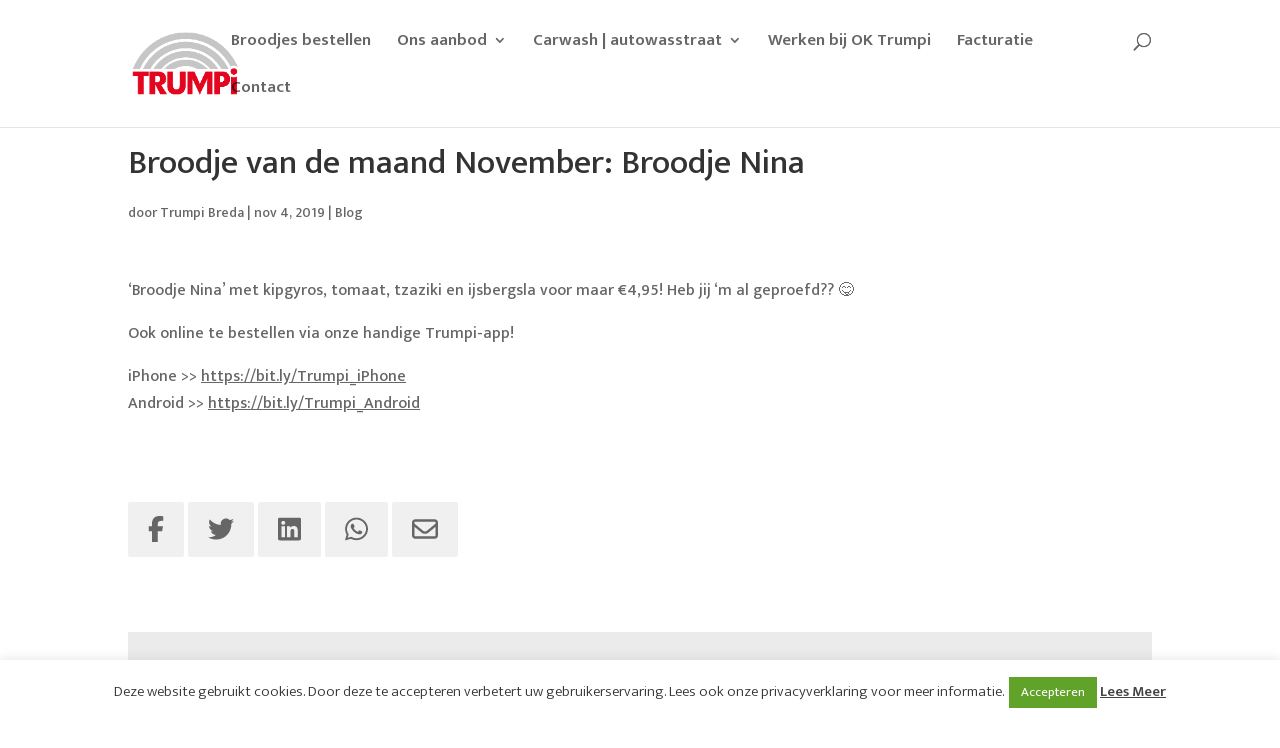

--- FILE ---
content_type: text/css
request_url: https://ok-trumpi.nl/app/themes/wp-divi-child/main.css?ver=1.0.7
body_size: 4530
content:
.top-menu {
  font-weight: 500;
}
.container {
  max-width: 1047.5px;
}
.custom-template-catom #sidebar {
  padding-left: 0 !important;
}
.custom-template-catom .wp-post-image {
  width: 100%;
  padding-bottom: 20px;
}
.home .entry-title,
.home .main-title {
  display: none;
}
.home .dark-bg {
  background: rgba(255, 255, 255, 0.75);
  padding: 20px;
  color: black !important;
}
.home .parralax-force-height {
  height: 400px !important;
}
.page-header {
  margin-bottom: 0 !important;
}
.page-header .page-header-title {
  display: flex;
  flex-direction: column;
  justify-content: center;
  height: 300px;
  align-content: center;
}
.page-header .page-header-title .subtitle {
  margin-top: 15px;
}
.page-header .page-header-title .inner {
  right: 0;
  text-align: center;
  position: absolute;
  background-color: #C8102E;
  text-overflow: clip;
  word-wrap: break-word;
  max-width: 100%;
  padding: 10px 15px 10px 15px;
}
.page-header .page-header-title .inner h1,
.page-header .page-header-title .inner h3 {
  color: white;
  text-transform: uppercase;
  padding-bottom: 0px;
}
@media (min-width: 980px) {
  .page-header .page-header-title .inner h1 {
    font-size: 43.2px;
    line-height: 43.2px;
  }
}
@media (min-width: 768px) and (max-width: 980px) {
  .page-header .page-header-title .inner h1 {
    font-size: 38px;
    line-height: 38px;
  }
  .page-header .page-header-title .inner h3 {
    font-size: 28px;
    line-height: 28px;
  }
}
@media (min-width: 400px) and (max-width:  768px) {
  .page-header .page-header-title .inner h1 {
    font-size: 30px;
    line-height: 30px;
  }
  .page-header .page-header-title .inner h3 {
    font-size: 22px;
    line-height: 22px;
  }
}
@media (max-width: 400px) {
  .page-header .page-header-title .inner h1 {
    font-size: 21px;
    line-height: 21px;
  }
  .page-header .page-header-title .inner h3 {
    font-size: 17px;
    line-height: 17px;
  }
}
@media (max-width: 980px) {
  .page-header .page-header-title .inner {
    padding: 5px 10px 5px 10px;
  }
}
.theme-catom .page-header-title .inner {
  background-color: #F0C7D1;
}
.theme-catom .page-header-title .inner h1 {
  color: #1D3154;
}
.theme-okmarine .page-header-title .inner {
  background-color: #009483;
}
.theme-catompdm .page-header-title .inner {
  background-color: #6D6E71;
}
.catom-contact {
  text-align: center;
  padding-top: 60px;
}
.catom-contact .title {
  padding-top: 20px;
}
.catom-contact .content {
  padding-bottom: 40px;
}
.catom-contact .bar {
  text-align: right;
  width: max-content;
  padding-left: 20px;
  font-size: 20px;
  padding-right: 20px;
  padding-top: 14px;
  font-weight: bold;
  height: 52px;
  color: white;
  border-radius: 26px;
  margin-top: 10px;
  margin-left: auto !important;
  margin-right: auto !important;
}
.bedrijven {
  background-color: #ebebeb;
  padding: 30px 0 16px 0;
  margin-top: 30px !important;
  margin-bottom: 40px !important;
}
.bedrijven .bedrijven-row {
  text-align: center;
  display: flex;
  flex-wrap: wrap;
  justify-content: space-between;
  padding-left: 5%;
  padding-right: 5%;
}
.bedrijven img {
  height: 24px;
  width: auto;
}
.bedrijven a {
  padding: 0 10px 0 10px;
  vertical-align: center;
  filter: grayscale(1) opacity(0.5);
}
.bedrijven a:hover {
  filter: grayscale(0) opacity(1);
}
@media (min-width: 980px) {
  .bedrijven a {
    padding: 0 16px 0 16px;
  }
}
.bedrijven .catom {
  height: 23px;
  margin-top: 1px;
}
.bedrijven .catom-pdm {
  height: 23px;
  margin-top: 1px;
}
.bedrijven .shoppoint {
  height: 29px;
  margin-top: -2px;
}
.bedrijven .dutchoil {
  height: 30px;
  margin-top: 0px;
}
.bedrijven .ok-marine {
  height: 23px;
  margin-top: 1px;
}
.bedrijven .oliecentrale {
  height: 25px;
}
.bedrijven .ok {
  margin-top: 1px;
  height: 21px;
}
.brands {
  background-color: #ebebeb;
  padding: 30px;
  margin-top: 30px !important;
  margin-bottom: 30px !important;
}
.brands .brands-row {
  text-align: center;
}
.brands img {
  height: 40px;
  width: auto;
  padding-left: 4px;
  vertical-align: center;
  padding-right: 4px;
}
.vc_btn3-color-default,
.vc_btn3-color-grey,
.vc_btn3-color-red,
.vc_btn3-color-danger {
  border-radius: 2px;
  background: #f0f0f0 !important;
  box-shadow: 0px 1px 1px #d0d0d0;
  border: none !important;
  padding-right: 48px;
  color: black;
  font-family: Mukta, sans-serif;
  font-size: 16px !important;
  font-weight: 300;
}
.vc_btn3-color-default:hover,
.vc_btn3-color-grey:hover,
.vc_btn3-color-red:hover,
.vc_btn3-color-danger:hover {
  background-color: rgba(0, 0, 0, 0.12) !important;
  text-decoration: none;
  box-shadow: 0px 1px 1px #979797 !important;
}
.vc_btn3-color-red,
.vc_btn3-color-danger {
  border-radius: 2px;
  background: #C8102E !important;
  color: #ffffff !important;
}
.vc_btn3-color-red:hover,
.vc_btn3-color-danger:hover {
  background-color: #db1232 !important;
  box-shadow: none;
}
.theme-catom .vc_btn3-color-red,
.theme-catom .vc_btn3-color-danger {
  background: #F0C7D1 !important;
}
.theme-catom .vc_btn3-color-red:hover,
.theme-catom .vc_btn3-color-danger:hover {
  background-color: #f4d7de !important;
}
.theme-catompdm .vc_btn3-color-red,
.theme-catompdm .vc_btn3-color-danger {
  background: #6D6E71 !important;
}
.theme-catompdm .vc_btn3-color-red:hover,
.theme-catompdm .vc_btn3-color-danger:hover {
  background-color: #77787b !important;
}
.theme-wbok .vc_btn3-color-red,
.theme-wbok .vc_btn3-color-danger {
  font-weight: bold;
}
.theme-shoppoint .page-header .page-header-title .inner {
  background-color: #72C267 !important;
}
.theme-shoppoint .page-header .page-header-title .inner:hover {
  background-color: #80c876 !important;
}
.theme-rijmar .page-header .page-header-title .inner {
  background-color: #C8102E !important;
}
.theme-rijmar .page-header .page-header-title .inner:hover {
  background-color: #db1232 !important;
}
.theme-rijmar .vc_btn3-color-red,
.theme-rijmar .vc_btn3-color-danger {
  background: #C8102E !important;
  color: #ffffff !important;
}
.theme-rijmar .vc_btn3-color-red:hover,
.theme-rijmar .vc_btn3-color-danger:hover {
  background-color: #db1232 !important;
  box-shadow: none;
}
.vc_btn3 .vc_btn3-color-red,
.vc_btn3 .vc_btn3-color-danger {
  font-weight: 700;
  font-family: 'Mukta', "Open Sans", sans-serif;
}
.vc_btn3.vc_btn3-color-juicy-pink.vc_btn3-shape-rounded {
  background: #222222 !important;
  color: #ffffff !important;
  border-radius: 2px;
}
.vc_btn3.vc_btn3-color-juicy-pink.vc_btn3-shape-rounded:hover {
  background-color: #2c2c2c !important;
  box-shadow: none;
}
.breadcrumbs {
  background-color: #f8f8f8;
  height: 50px;
  display: flex;
  flex-direction: column;
  justify-content: center;
}
.breadcrumbs div:nth-child(1) > span:not(:last-child)::after {
  font-family: 'ETmodules';
  content: "5";
  font-size: 16px;
  position: absolute;
  font-weight: 800;
}
.search_jobs .search_submit input {
  border: 0;
  color: #ffffff;
  display: inline-block;
  font-family: "Mukta", "Open Sans", sans-serif;
  font-size: 16px;
  font-weight: 700;
  line-height: normal;
  margin: 0;
  text-align: center;
  background-color: black;
}
@media (max-width: 974px) {
  .hide-mobile {
    display: none;
  }
  .show-mobile {
    display: block;
  }
}
@media (min-width: 974px) {
  .show-mobile {
    display: none;
  }
}
.wpcf7 form {
  position: relative;
}
.wpcf7 form > div,
.wpcf7 form > p {
  margin-bottom: 2em;
}
.wpcf7 .wpcf7-control-wrap {
  width: 100%;
  display: block;
}
.wpcf7 input:not([type=submit]):focus,
.wpcf7 select:focus,
.wpcf7 textarea:focus {
  border-color: #eaeaea;
  outline: 0;
  -webkit-box-shadow: none;
  box-shadow: none;
}
.wpcf7 input:not([type=submit]):not([type=checkbox]):not([type=radio]),
.wpcf7 select,
.wpcf7 textarea {
  width: 100%;
  max-width: 100%;
  padding: 0.75em;
}
.wpcf7 input[type=file] {
  color: #666;
  height: auto;
  border: 1px solid #eaeaea;
  background: #fafafa;
  -webkit-box-shadow: none;
  box-shadow: none;
  -webkit-transition: all 0.2s linear;
  -o-transition: all 0.2s linear;
  transition: all 0.2s linear;
  border-radius: 2px;
  -webkit-box-sizing: border-box;
  box-sizing: border-box;
}
.wpcf7 input[type=checkbox],
.wpcf7 input[type=radio] {
  display: inline-block;
  position: relative;
  visibility: hidden;
  clear: none;
  cursor: pointer;
  line-height: 0;
  height: 1.2em;
  margin: -3px 4px 0 0;
  outline: 0;
  padding: 0;
  border-radius: 0.2em;
  text-align: center;
  vertical-align: middle;
  width: 1.4em;
  min-width: 1.4em;
  -webkit-transition: all 0.2s linear;
  -o-transition: all 0.2s linear;
  transition: all 0.2s linear;
}
input[type=range] {
  background: 0 0 !important;
  border: none !important;
  padding-left: 0 !important;
  padding-right: 0 !important;
}
.wpcf7-acceptance input[type=checkbox] + span:before,
.wpcf7-acceptance input[type=checkbox]:checked + span:before,
.wpcf7-checkbox input[type=checkbox] + span:before,
.wpcf7-checkbox input[type=checkbox]:checked + span:before,
.wpcf7-radio input[type=radio] + span:before {
  -webkit-box-sizing: content-box;
  box-sizing: content-box;
}
.wpcf7-acceptance input[type=checkbox],
.wpcf7-checkbox input[type=checkbox],
.wpcf7-radio input[type=radio] {
  display: none;
}
.wpcf7-acceptance input[type=checkbox] + span:before,
.wpcf7-checkbox input[type=checkbox] + span:before,
.wpcf7-radio input[type=radio]:not(:checked) + span:before {
  background-color: #fff;
}
.wpcf7-acceptance input[type=checkbox] + span:before,
.wpcf7-checkbox input[type=checkbox] + span:before,
.wpcf7-radio input[type=radio] + span:before {
  border: 1px solid #d1d8de;
  width: 14px;
  height: 14px;
}
.wpcf7-radio input[type=radio]:checked + span:before {
  -webkit-box-shadow: inset 0 0 0 4px #fff;
  box-shadow: inset 0 0 0 4px #fff;
}
.wpcf7-radio input[type=radio] + span:before {
  border-radius: 100%;
  background-color: #d1d8de;
}
.wpcf7-acceptance input[type=checkbox] + span:before,
.wpcf7-checkbox input[type=checkbox] + span:before,
.wpcf7-radio input[type=radio] + span:before {
  content: "";
  display: inline-block;
  vertical-align: middle;
  margin-right: 10px;
  text-align: center;
}
.wpcf7-acceptance input[type=checkbox]:checked + span:before,
.wpcf7-checkbox input[type=checkbox]:checked + span:before {
  content: "\2714";
  line-height: 1.2;
}
.dvppl-cf7-button-center input.wpcf7-form-control.wpcf7-submit,
.dvppl-cf7-button-justify input.wpcf7-form-control.wpcf7-submit,
.dvppl-cf7-button-left input.wpcf7-form-control.wpcf7-submit,
.dvppl-cf7-button-right input.wpcf7-form-control.wpcf7-submit {
  display: -ms-flexbox;
  -js-display: flex;
  display: flex;
  width: auto;
}
.wpcf7 input[type=submit] {
  font-size: 14px;
  letter-spacing: 0.6px;
  width: auto;
  font-size: 16px;
  padding: 10px 22px;
  border-radius: 3px;
  border-style: solid;
  border-color: #2ea3f2;
  color: #fff;
  background-color: #2ea3f2;
  -webkit-appearance: button;
  cursor: pointer;
}
.wpcf7 div.wpcf7-response-output {
  margin: 0;
}
.row {
  position: relative;
  width: 100%;
}
.row [class^=col] {
  float: left;
  min-height: 0.125rem;
}
.col-1,
.col-10,
.col-11,
.col-12,
.col-2,
.col-3,
.col-4,
.col-5,
.col-6,
.col-7,
.col-8,
.col-9 {
  width: 96%;
}
.col-4-after-7 {
  width: 100%;
}
.col-1-sm {
  width: 4.33%;
}
.col-2-sm {
  width: 12.66%;
}
.col-3-sm {
  width: 21%;
}
.col-4-sm {
  width: 29.33%;
}
.col-5-sm {
  width: 37.66%;
}
.col-6-sm {
  width: 46%;
}
.col-7-sm {
  width: 54.33%;
}
.col-8-sm {
  width: 62.66%;
}
.col-9-sm {
  width: 71%;
}
.col-10-sm {
  width: 79.33%;
}
.col-11-sm {
  width: 87.66%;
}
.col-12-sm {
  width: 96%;
}
.row::after {
  content: "";
  display: table;
  clear: both;
}
@media only screen and (min-width: 976px) {
  .col-1 {
    width: 4.33%;
  }
  .col-2 {
    width: 12.66%;
  }
  .col-3 {
    width: 25%;
  }
  .col-4 {
    width: 33.33%;
  }
  .col-4-after-7 {
    margin-left: 4%;
    width: 37.6%;
  }
  .col-5 {
    width: 41.66%;
  }
  .col-6 {
    width: 60%;
  }
  .col-7 {
    width: 58.33%;
  }
  .col-8 {
    width: 66.66%;
  }
  .col-9 {
    width: 75%;
  }
  .col-10 {
    width: 83.33%;
  }
  .col-11 {
    width: 87.66%;
  }
  .col-12 {
    width: 96%;
  }
  .hidden-sm {
    display: block;
  }
}
.tankstation-overview .tankstation-map {
  width: 100%;
  height: 500px;
}
.tankstation-overview .tankstations-menu {
  margin-right: 10px;
}
.tankstation-overview .tankstations-menu tr:hover {
  background: #f6f6f6;
}
.tankstation-overview .tankstations-menu td a {
  display: block;
}
.tankstation-overview .tankstations-menu .scroll-table {
  overflow-y: auto;
  height: 500px;
  margin-bottom: 20px;
  margin: 0;
  border-collapse: collapse;
  /* Collapse borders */
  width: 100%;
  /* Full-width */
  border: 1px solid #ddd;
  /* Add a grey border */
  font-size: 16px;
  /* Increase font-size */
}
.tankstation-overview .tankstations-menu .scroll-table a {
  color: #343434;
}
.tankstation-overview .tankstations-menu .scroll-table table {
  margin: 0;
}
.tankstation-overview .tankstations-menu .scroll-table th,
.tankstation-overview .tankstations-menu .scroll-table td {
  text-align: left;
  /* Left-align text */
  padding: 12px;
  /* Add padding */
}
.tankstation-overview .tankstations-menu .scroll-table tr {
  /* Add a bottom border to all table rows */
  border-bottom: 1px solid #ddd;
}
.tankstation-overview .vc_btn3-color-default {
  margin-bottom: 10px;
}
.tankstation-overview .vc_btn3.vc_btn3-color-default,
.tankstation-overview .vc_btn3.vc_btn3-color-red,
.tankstation-overview .vc_btn3.vc_btn3-color-default.vc_btn3-style-flat {
  padding-top: 0px;
  padding-bottom: 0px;
  margin-bottom: 2px;
}
.tankstation-overview .text-input {
  width: calc(100%);
  height: 50px;
  background-image: url('assets/searchicon.png');
  /* Add a search icon to input */
  background-position: 10px 12px;
  /* Position the search icon */
  background-repeat: no-repeat;
  /* Do not repeat the icon image */
  font-size: 16px;
  /* Increase font-size */
  padding: 12px 20px 12px 40px;
  /* Add some padding */
  border: 1px solid #ddd;
  /* Add a grey border */
  margin-bottom: 12px;
  /* Add some space below the input */
}
.tankstation-overview .filter-category {
  display: inline-block;
  position: relative;
  margin-right: 10px;
}
.tankstation-overview .filter-dropdown {
  display: none;
  position: absolute;
  top: 110%;
  left: 0;
  background: #fff;
  border: 1px solid #ccc;
  border-radius: 6px;
  box-shadow: 0 4px 12px rgba(0, 0, 0, 0.1);
  z-index: 1000;
  padding: 12px;
  min-width: 300px;
}
.tankstation-overview .filter-dropdown-content {
  max-height: 350px;
  overflow-y: auto;
}
.tankstation-overview .filter-option {
  display: flex;
  align-items: center;
}
.tankstation-overview .filter-option input {
  margin-right: 8px;
}
.tankstation-overview .filter-actions {
  display: flex;
  justify-content: space-between;
  margin-top: 10px;
  border-top: 1px solid #eee;
  padding-top: 6px;
}
.tankstation-overview .filters {
  margin-left: 10px;
}
.tankstation-overview .btn-clear,
.tankstation-overview .btn-apply {
  background: none;
  border: none;
  cursor: pointer;
  color: #555;
}
.tankstation-overview .btn-clear:hover {
  color: #d9534f;
}
.tankstation-overview .btn-apply:hover {
  color: #007bff;
}
.tankstation-overview .filter-button.active {
  background: #e6e3ff;
  color: #4b37ff;
}
.tankstation-overview #active-filters {
  display: flex;
  flex-wrap: wrap;
  gap: 6px;
}
.tankstation-overview .active-filter-badge {
  display: inline-flex;
  align-items: center;
  white-space: nowrap;
  gap: 4px;
  max-width: 100%;
  flex-shrink: 1;
  position: relative;
  user-select: none;
  background-color: grey;
  color: white;
  padding: 0 8px;
  margin: 1px 5px;
  border-radius: 2px;
}
.tankstation-overview .active-filter-badge .remove-filter {
  right: 4px;
  user-select: none;
  cursor: pointer;
  font-size: 22px;
  text-shadow: 0px 1px 2px #131313;
}
.cta {
  text-align: center;
  max-height: 300px;
  display: block;
  padding: 20px 0 20px 0;
  top: 20px;
  width: 100%;
}
.cta img {
  max-width: 300px;
  margin-bottom: 5px;
  width: 100%;
}
.cta .text {
  padding-top: 10px;
  padding-bottom: 10px;
}
.cta p {
  text-align: left;
}
.cta-border {
  border-top: 1px solid #d0d0d0;
}
.cta-bar {
  background-color: #f5f5f5;
  width: 100vw;
  position: relative;
  left: 50%;
  right: 50%;
  margin-left: -50vw;
  margin-right: -50vw;
}
.cta-bar .cta-row {
  display: flex;
  justify-content: space-between;
  flex-wrap: wrap;
}
.cta-bar .cta-row .vc_btn3-color-grey {
  background-color: #727272 !important;
  color: white;
}
.cta-bar .cta-row .vc_btn3-color-grey:hover {
  background-color: #828282 !important;
  color: white;
}
.cta-bar .cta {
  border-bottom: none;
  padding: 0;
  margin: 40px 0 20px 0;
  width: 300px;
}
.cta-bar .container {
  padding-top: 0;
  margin-top: 30px;
  margin-bottom: 30px;
}
.smaller-cta .cta {
  width: 250px !important;
}
/*remove sidebar divider in divi theme*/
#main-content .container::before {
  width: 0px !important;
}
#menu-footer a {
  text-decoration: none;
}
#menu-footer a:hover {
  color: #bbb !important;
  text-decoration: none;
}
body {
  overflow-x: hidden;
}
.entry-content a,
.user-content a,
.breadcrumbs a {
  text-decoration: underline;
}
.entry-content a:hover,
.user-content a:hover,
.breadcrumbs a:hover {
  color: black;
  text-decoration: underline;
}
.cta a {
  text-decoration: none !important;
}
.vc_btn3-color-danger {
  text-decoration: none;
}
.entry-title {
  display: none;
}
.single .entry-title {
  display: block;
}
.et_pb_widget_area_left {
  border-right-width: 0 !important;
}
.et_pb_widget a {
  text-decoration: underline !important;
}
#top-menu li li a {
  width: 220px !important;
}
.nav li ul {
  width: 260px;
}
#et-footer-nav > .container,
#main-footer > .container,
#footer-bottom > .container {
  padding-top: 0 !important;
}
@media only screen and (min-width: 981px) {
  .et_header_style_left #et_top_search {
    position: absolute !important;
    right: 0px;
  }
  .et_header_style_left #et-top-navigation {
    padding-right: 40px !important;
  }
  .et_header_style_centered #et_top_search {
    position: absolute !important;
    right: -20px;
    top: 10px;
  }
  .et_header_style_centered #et-top-navigation {
    padding-right: 0px !important;
  }
}
.nav a[href='#'] {
  cursor: default;
}
.nav a[href='#']:hover {
  opacity: 1 !important;
}
.vc_btn3 {
  border-radius: 2px !important;
}
.vc_btn3.vc_btn3-size-md.vc_btn3-icon-right:not(.vc_btn3-o-empty) {
  padding-right: 40px !important;
}
.vc_wp_custommenu li {
  list-style: none;
  border: 1px solid #eee;
  background: #eaeaea;
  padding: 5px;
  padding-left: 5px;
  margin-left: -14px;
  padding-left: 15px;
  margin-bottom: 5px;
}
.vc_wp_custommenu li:hover {
  background: #d3d3d3;
}
.vc_wp_custommenu li a {
  color: #464646;
}
.wpb_wrapper .user-content h3:only-child {
  margin-top: 20px;
  margin-bottom: -20px;
}
.wpb_wrapper .user-content h4:only-child {
  margin-top: 20px;
  margin-bottom: -20px;
}
.entry-content h3,
.entry-content h4 {
  margin-top: 30px;
  margin-bottom: 5px;
}
.footer-widget {
  font-size: 14px;
  line-height: 20px;
}
.theme-catom #footer-bottom {
  display: none;
}
.vc_btn3-center .vc_btn3-icon {
  transform: translate(0, -50%) !important;
}
.hidden-element {
  display: none !important ;
}
@media (min-width: 976px) {
  .admin-bar .wbok-zoeken #zoekbalk {
    top: 80px;
  }
}
.wbok-zoeken .vc_btn3-color-default {
  margin-bottom: 10px;
}
.wbok-zoeken .vc_btn3.vc_btn3-color-default,
.wbok-zoeken .vc_btn3.vc_btn3-color-red,
.wbok-zoeken .vc_btn3.vc_btn3-color-default.vc_btn3-style-flat {
  padding-top: 0px;
  padding-bottom: 0px;
  margin-bottom: 2px;
}
.wbok-zoeken .text-input {
  height: 53px;
  width: calc(100% - 10px);
  font-size: 16px;
  /* Increase font-size */
  padding: 11px 20px 12px 20px;
  /* Add some padding */
  border: 1px solid #ddd;
  /* Add a grey border */
  margin-bottom: 12px;
  /* Add some space below the input */
}
.wbok-zoeken .search-result {
  background-color: #eeeeee;
  margin: 15px 0 15px 0;
  border-bottom: 2px solid white;
}
.wbok-zoeken .search-result:hover {
  cursor: pointer;
  border-bottom: 2px solid #C8102E;
  background-color: #e0e0e0;
}
.wbok-zoeken .search-result h3 {
  margin-top: 20px;
}
@media (min-width: 976px) {
  .wbok-zoeken #zoekbalk {
    position: sticky;
    top: 50px;
    padding-top: 10px;
    background-color: white;
    z-index: 9;
    border-bottom: 1px solid #e3e3e3;
  }
}
.wbok-zoeken #zoekfilters2 {
  position: sticky;
  top: 135px;
  background-color: white;
}
@media (min-width: 976px) {
  .wbok-zoeken .row {
    max-width: 1047.5px;
  }
}
@media (max-width: 976px) {
  .wbok-zoeken .row {
    width: 80vw;
  }
}
.wbok-zoeken .sfeer-img {
  height: 125px;
  max-width: 786px;
  background-size: cover;
  background-position: center;
}
.wbok-zoeken #sfeer-img-chaffeur {
  background-image: url("https://werkenbijok.nl/app/uploads/sites/12/2023/03/afbeelding_chauffeur_125x786.jpg");
}
.wbok-zoeken #sfeer-img-station {
  background-image: url("https://werkenbijok.nl/app/uploads/sites/12/2023/03/afbeelding_tankstations_125x786.jpg");
}
.wbok-zoeken #sfeer-img-binnendienst {
  background-image: url("https://werkenbijok.nl/app/uploads/sites/12/2023/03/afbeelding_vacaturesenbinnendienst_125x786.jpg");
}
.ui-autocomplete {
  position: absolute;
  top: 100%;
  left: 0;
  z-index: 1000;
  float: left;
  display: none;
  min-width: 160px;
  padding: 4px 0;
  margin: 0 0 10px 25px;
  list-style: none;
  background-color: #ffffff;
  border-color: #ccc;
  border-color: rgba(0, 0, 0, 0.2);
  border-style: solid;
  border-width: 1px;
  -webkit-border-radius: 0px;
  -moz-border-radius: 0px;
  border-radius: 0px;
  -webkit-background-clip: padding-box;
  -moz-background-clip: padding;
  background-clip: padding-box;
  *border-right-width: 2px;
  *border-bottom-width: 2px;
}
.ui-menu-item > a.ui-corner-all {
  display: block;
  padding: 5px 15px 5px 15px;
  clear: both;
  font-weight: normal;
  line-height: 18px;
  color: #555555;
  white-space: nowrap;
  text-decoration: none;
}
.ui-state-hover,
.ui-state-active {
  color: #ffffff;
  text-decoration: none;
  background-color: #C8102E;
  border-radius: 0px;
  -webkit-border-radius: 0px;
  -moz-border-radius: 0px;
  background-image: none;
}
.ui-menu-item-wrapper {
  padding-left: 20px;
}
.single-job_listing .job_description ul {
  padding-left: 1.625em;
}
.recruiter {
  margin-top: 30px;
  margin-bottom: 40px;
  padding: 15px;
  border: 1px solid #eeeeee;
}
.recruiter svg {
  height: 25px;
  margin: 10px;
}
.recruiter strong {
  font-size: 16px;
  font-weight: bold;
}
.recruiter h3 {
  margin-bottom: 0;
  padding-bottom: 0;
}
/*# sourceMappingURL=main.css.map */

--- FILE ---
content_type: text/css
request_url: https://ok-trumpi.nl/app/themes/wp-divi-child/style.css?ver=6.9
body_size: 72
content:
/*
Theme Name:   Hoofd Thema
Theme URI:    https://simonnouwens.nl
Description:  Thema voor OK websites
Author:       Simon Nouwens
Author URI:   http://simonnouwens.nl
Template:     wp-divi
Version:      1.0.7
License:      Private
Text Domain:  Divi Child
*/
/*# sourceMappingURL=style.css.map */